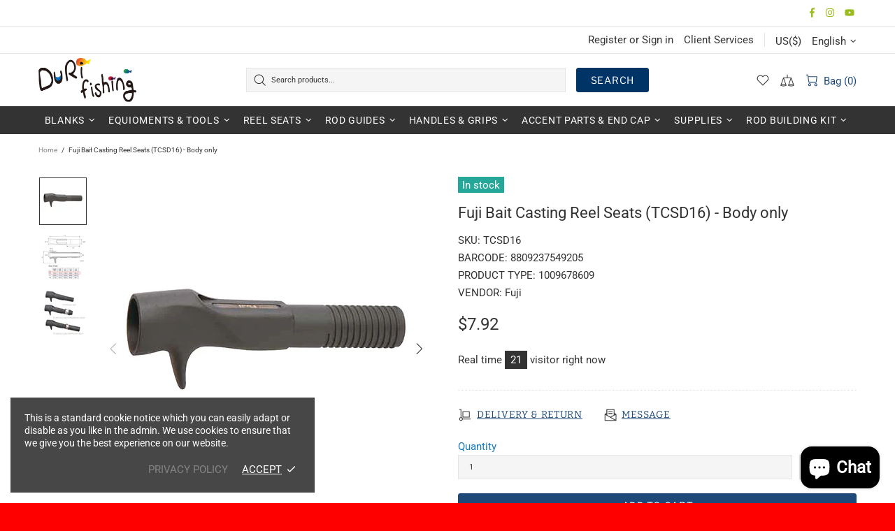

--- FILE ---
content_type: text/css
request_url: https://www.durifishing.com/cdn/shop/t/10/assets/theme-skin-1.css?v=111912574683986570601660872040
body_size: -389
content:
.popup-subscription--layout-02 .popup-subscription__text-line-02{font-family:var(--alternative-family)!important}@media (max-width: 1024px){.promobox--modification-1{text-align:center!important}}@media (max-width: 540px){.promobox--modification-1 .promobox__content{align-items:flex-start!important}}@media (max-width: 540px){.promobox--modification-1 .promobox__content>*{padding-top:30px!important;padding-left:0!important;padding-right:0!important}}@media (max-width: 540px){.promobox--modification-1 .promobox__text-1{font-size:36px;line-height:43px}}.builder---modification-1{background-color:#8a2626}
/*# sourceMappingURL=/cdn/shop/t/10/assets/theme-skin-1.css.map?v=111912574683986570601660872040 */


--- FILE ---
content_type: text/css
request_url: https://www.durifishing.com/cdn/shop/t/10/assets/gang-custom-css-shopify--main.css?v=180600847123513314201684399536
body_size: 4791
content:
/** Shopify CDN: Minification failed

Line 1082:0 Unexpected "}"

**/
/*두리피싱 상품용 스타일시트*/

.duri {
	width: 1100px;
	margin: auto;
	font-size: 16px;
	color: #00000;
	padding: 1.25rem 0;
}

@media only screen and (max-width: 768px) {
	.duri {
		width: 100%;
	}
}

[class*="dr_col_"] {
	width: 100%;
}

@media only screen and (min-width: 768px) {
	.dr_col_wrap {
		display: flex;
		justify-content: space-around;
	}

	.dr_col_1 {
		width: 100%;
	}

	.dr_col_2 {
		width: 45%;
	}

	.dr_col_3 {
		width: 33.33333%;
	}

	.dr_col_4 {
		width: 24%;
	}
}

.dr_notice {
	font-size: 1.2em;
	font-weight: 600;
	color: #5F9EA0;
	padding-left: 8px;
	line-height: 1.8em;
	text-align: left;
	margin-bottom: 0.938rem;
}
.dr_notice_red {
	font-size: 1.1em;
	font-weight: 500;
	text-align: left;
	line-height: 1.8em;
	padding-left: 0.6rem;
	padding-top: 0.6rem;
	padding-bottom: 0.625rem;
	margin: 1.563rem 0;
	border-top: 1px solid #b3b3b3;
	border-bottom: 1px solid #b3b3b3;
	border-left: 0.5rem solid #A52A2A;
	color: #A52A2A;
}


.dr_title {
	font-size: 1.1em;
	font-weight: 600;
	text-align: left;
	min-height: 1.2rem;
	padding-left: 0.3em;
	padding-top: 0.3em;
	padding-bottom: 0.3em;
	margin-bottom: 0.938rem;
	border-top: 2px solid black;
	border-bottom: 1px dotted black;
}

.dr_summary {
	font-size: 1.1em;
	margin-bottom: 0.938rem;
	text-align: left;
	line-height: 2.0em;
	color: #2f4f4f;
}

.dr_spec {
	font-size: 1.1em;
	text-align: left;
	font-weight: 500;
	margin: 0.625rem 0.375rem;
	line-height: 1.8em;
	color: #2F4F4F;
}

.dr_well {
	font-size: 1.2em;
	font-weight: 500;
	text-align: left;
	line-height: 2.0em;
	padding-left: 0.625rem;
	margin: 1.563rem 0;
	background-color: #f5f5f5;
	border-top: 1px solid #b3b3b3;
	border-bottom: 1px solid #b3b3b3;
	border-left: 0.5rem solid #ff9900;
	color: #000;
}

@media screen and (max-width:768px) {
	.dr_well {
		font-size: 1.0em;
		font-weight: 600;
		text-align: left;
		line-height: 1.2em;
		padding-left: 0.6rem;
		padding-top: 0.6rem;
		padding-bottom: 0.625rem;
		margin: 1.563rem 0;
		background-color: #f5f5f5;
		border-top: 1px solid #b3b3b3;
		border-bottom: 1px solid #b3b3b3;
		border-left: 0.5rem solid #ff9900;
		color: #000;
	}
}


/*이미지 반응형*/
.dr_img {
	width:  auto;
	height: auto;
	padding: 0 0.625rem;
}

.dr_img img {
	/*width: 80%;*/
	display: block;
	margin-left: auto;
	margin-right: auto;
}

/*이미지 나열-2개 나란히*/
.dr_gallery_2 {
	clear: both;
	display: block;
	width: 100%;
	box-sizing: border-box;
	padding: 0 0.625rem;
  }

.dr_gallery_2:after {
	clear: both;
	content: '';
	display: block;
}

.dr_gallery_2 > .img_box {
	position: relative;
	display: inline-block;
	float: left;
	width: 49.5%;
	vertical-align: top;
	box-sizing: border-box;
	margin-right: 1%;
	margin-bottom: 1%;
    margin-top: 2%;
}

.dr_gallery_2 > .img_box:nth-child(2n) {
	margin-right: 0;
}

.dr_gallery_2 > .img_box:nth-child(2n+1) {
	clear: both;
}

.dr_gallery_2 > .img_box img {
	width: 100%;
	-webkit-box-sizing: border-box;
	-moz-box-sizing: border-box;
	box-sizing: border-box;
	border: 0.063rem solid #e3e3e3;
}

@media screen and (max-width:768px) {
	.dr_gallery_2 {
		width: 100%;
		margin: 0;
	}

	.dr_gallery_2 > .img_box {
		position: relative;
		display: block;
		float: none;
		width: 100%;
		padding: 0.313rem;
	}

	.dr_gallery_2 > .img_box img {
		border: 0.063rem solid #e3e3e3;
	}
}

/* 이미지 나열-3개 나란히 */
.dr_gallery_3 {
	clear: both;
	display: block;
	width: 100%;
	padding: 0 0.625rem;
	box-sizing: border-box;
}

.dr_gallery_3:after {
	clear: both;
	content: '';
	display: block;
}

.dr_gallery_3 > .img_box {
	position: relative;
	display: block;
	float: left;
	width: 32.5%;
	vertical-align: top;
	margin-right: 1.25%;
	box-sizing: border-box;
	margin-bottom: 0.625rem;
}

.dr_gallery_3 > .img_box:nth-child(3n) {
	margin-right: 0;
}

.dr_gallery_3 > .img_box:nth-child(3n+1) {
	clear: both;
}

.dr_gallery_3 > .img_box img {
	width: 100%;
	-webkit-box-sizing: border-box;
	-moz-box-sizing: border-box;
	box-sizing: border-box;
}

@media screen and (max-width:768px) {
	.dr_notice_icon {
		margin-top: inherit;
	}

	.dr_gallery_3 {
		width: 100%;
		margin: 0;
	}

	.dr_gallery_3 > .img_box {
		display: block;
		float: none;
		width: 100%;
		margin-right: 0;
		margin-bottom: 1.25rem;
	}

	.dr_gallery_3 > .img_box {

		border: 0.063rem solid #e3e3e3;
	}

}

/*이미지에 캡션 넣기*/

.dr_caption_black {
	position: absolute;
	z-index: 999;
	margin: 0 auto;
	left: 0;
	right: 0;
	bottom: 0;
	text-align: center;
	display: inline-block;
	background-color: #000;
	padding: 0.938rem 0.65em;
	font-size: 0.9em;
	font-weight: 200;
	line-height: 1.2;
	text-align: center;
	white-space: nowrap;
	vertical-align: baseline;
	color: #696969;
	margin: auto;
}

.dr_caption_white {
	position: absolute;
	z-index: 999;
	margin: 0 auto;
	left: 0;
	right: 0;
	bottom: 0;
	text-align: center;
	display: inline-block;
	background-color: #fff;
	padding: 0.938rem 0.65em;
	font-size: 0.9em;
	font-weight: 200;
	line-height: 1;
	text-align: center;
	white-space: nowrap;
	vertical-align: baseline;
	color: black;
	margin: auto;
}

/*이미지 밑에 설명 달기*/
.dr_img_exp {
	padding: 0.625rem;
	box-sizing: border-box;
	font-size: 1.0em;
	line-height: 1.5;
	text-align: left;
	color: #696969;
}


/*테이블 정리*/

.dr_table {
	border-collapse: collapse;
	border-spacing: 5;
	width: 85%;
	border: 0.063rem solid #ddd;
	margin-top: 4.0rem;
	margin-bottom: 2.0rem;
	font-size: 1.0em;
	box-sizing: border-box;
    margin:auto;
	margin-bottom: 3.0rem;
}

.dr_table {
	border: 1px solid #ccc;
    margin-top: 4.0rem;
}


.dr_table tr {
	border-bottom: 1px solid #ddd;
		
}

.dr_striped tbody tr:nth-child(even) {
	background-color: #f1f1f1;
}

.dr_table tr:nth-child(odd) {
	background-color: #fff;
}

.dr_table tr:nth-child(even) {
	background-color: #f1f1f1;
}

.dr_hoverable tbody tr:hover,
.dr_ul.dr_hoverable li:hover {
	background-color: #ccc
}


.dr_centered tr td {
	text-align: center;
    padding: 16px 16px;
}


.dr_table th {
	padding: 8px 8px;
	display: table-cell;
    font-size: 1.0em;
	text-align: center;
	vertical-align: top
}
.dr_table td {
	padding: 8px 8px;
    font-size: 1.0em;
	display: table-cell;
	text-align: center;
	vertical-align: top
}

.dr_table th:first-child,
.dr_table td:first-child,
.dr_table th:first-child,
.dr_table td:first-child {
	padding-left: 16px 
}





/*리스트 작성*/
.dr_ol {
	list-style: none;
	counter-reset: steps;
	text-align: left;
	font-size: 1.1em;
	font-weight: 500;
	margin-bottom: 2em;
	padding: 0.8em;
}

.dr_ol li {
	counter-increment: steps;
	font-size: 1.0em;
	padding: .313rem;
	line-height: 1.8;
}

.dr_ol li::before {
	content: counter(steps);
	margin-right: 0.5rem;
	background: #000000;
	color: white;
	width: 20px;
	height: 20px;
	border-radius: 50%;
	display: inline-grid;
	place-items: center;
	line-height: 1.1em;
}

.dr_ol ol li::before {
	background: darkorchid;
}

.dr_ul {
	list-style-type: none;
	padding-left: .938rem;
	margin-top: auto;
	text-align: left;
}

.dr_ul li {
	list-style-type: none;
	padding-left: .938rem;
	margin-top: auto;
	text-align: left;
	font-size: 1.1em;
	line-height: 1.8;

}

.dr_ul li::before {
	content: "";
	display: inline-block;
	margin-right: 0.5rem;
	font-size: 1.1em;
}



/* 두리 메세지 : Start */
.dr_msg {
	position: relative;
	max-width: 620px;
	margin: 80px auto;
	align-self: center;
}

/* Blockquote header */
.dr_msg .msg {
	position: relative;
	/* for pseudos */
	color: #000;
	font-size: 1.2em;
	font-weight: normal;
	line-height: 1.8em;
	margin: 0;
	border: 2px solid #ff9900;
	border: solid 2px;
	border-radius: 20px;
	padding: 25px;
}

/* Blockquote right double quotes */
.dr_msg .msg:after {
	content: "";
	position: absolute;
	border: 2px solid #000;
	border-radius: 0 50px 0 0;
	width: 60px;
	height: 60px;
	bottom: -62px;
	left: 50px;
	border-bottom: none;
	border-left: none;
	z-index: 3;
}

.dr_msg .msg:before {
	content: "";
	position: absolute;
	width: 80px;
	border: 6px solid #fff;
	bottom: -3px;
	left: 50px;
	z-index: 2;
}

@media all and (min-width: 762px) {
	.dr_msg .msg {
		font-size: 1.2em;
		line-height: 1.8em;
	}
}

/* 두리 메세지 : End */

/* 두리 버튼 : Start */
.dr_btn_border {
	text-align:left;
}

.dr_btn {
	border: none;
	display: inline-block;
	padding: 8px 16px;
	vertical-align: center;
	overflow: hidden;
	text-decoration: none;
	margin: 20px 10px 20px 10px;
    color: white;
	background-color: #2F4F4F;
	text-align: center;
    font-size: 0.9em;
	cursor: pointer;
	white-space: nowrap
}

.dr_btn:hover {	
	box-shadow: 0 8px 16px 0 rgba(0, 0, 0, 0.2), 0 6px 20px 0 rgba(0, 0, 0, 0.19)
}

/* 두리 버튼 : End */

.w3-image {
	max-width: 100%;
	height: auto
}

img {
	vertical-align: middle
}

a {
	color: inherit
}

.w3-table,
.w3-table-all {
	border-collapse: collapse;
	border-spacing: 0;
	width: 100%;
	display: table
}

.w3-table-all {
	border: 1px solid #ccc
}

.w3-bordered tr,
.w3-table-all tr {
	border-bottom: 1px solid #ddd
}

.w3-striped tbody tr:nth-child(even) {
	background-color: #f1f1f1
}

.w3-table-all tr:nth-child(odd) {
	background-color: #fff
}

.w3-table-all tr:nth-child(even) {
	background-color: #f1f1f1
}

.w3-hoverable tbody tr:hover,
.w3-ul.w3-hoverable li:hover {
	background-color: #ccc
}

.w3-centered tr th,
.w3-centered tr td {
	text-align: center
}

.w3-table td,
.w3-table th,
.w3-table-all td,
.w3-table-all th {
	padding: 8px 8px;
	display: table-cell;
	text-align: left;
	vertical-align: top
}

.w3-table th:first-child,
.w3-table td:first-child,
.w3-table-all th:first-child,
.w3-table-all td:first-child {
	padding-left: 16px
}

.w3-btn,
.w3-button {
	border: none;
	display: inline-block;
	padding: 8px 16px;
	vertical-align: middle;
	overflow: hidden;
	text-decoration: none;
	color: inherit;
	background-color: inherit;
	text-align: center;
	cursor: pointer;
	white-space: nowrap
}

.w3-btn:hover {
	box-shadow: 0 8px 16px 0 rgba(0, 0, 0, 0.2), 0 6px 20px 0 rgba(0, 0, 0, 0.19)
}

.w3-btn,
.w3-button {
	-webkit-touch-callout: none;
	-webkit-user-select: none;
	-khtml-user-select: none;
	-moz-user-select: none;
	-ms-user-select: none;
	user-select: none
}

.w3-disabled,
.w3-btn:disabled,
.w3-button:disabled {
	cursor: not-allowed;
	opacity: 0.3
}

.w3-disabled *,
:disabled * {
	pointer-events: none
}

.w3-btn.w3-disabled:hover,
.w3-btn:disabled:hover {
	box-shadow: none
}

.w3-badge,
.w3-tag {
	background-color: #000;
	color: #fff;
	display: inline-block;
	padding-left: 8px;
	padding-right: 8px;
	text-align: center
}

.w3-badge {
	border-radius: 50%
}

.w3-ul {
	list-style-type: none;
	padding: 0;
	margin: 0
}

.w3-ul li {
	padding: 8px 16px;
	border-bottom: 1px solid #ddd
}

.w3-ul li:last-child {
	border-bottom: none
}

.w3-tooltip,
.w3-display-container {
	position: relative
}

.w3-tooltip .w3-text {
	display: none
}

.w3-tooltip:hover .w3-text {
	display: inline-block
}

.w3-ripple:active {
	opacity: 0.5
}

.w3-ripple {
	transition: opacity 0s
}

.w3-input {
	padding: 8px;
	display: block;
	border: none;
	border-bottom: 1px solid #ccc;
	width: 100%
}

.w3-select {
	padding: 9px 0;
	width: 100%;
	border: none;
	border-bottom: 1px solid #ccc
}

.w3-dropdown-click,
.w3-dropdown-hover {
	position: relative;
	display: inline-block;
	cursor: pointer
}

.w3-dropdown-hover:hover .w3-dropdown-content {
	display: block
}

.w3-dropdown-hover:first-child,
.w3-dropdown-click:hover {
	background-color: #ccc;
	color: #000
}

.w3-dropdown-hover:hover > .w3-button:first-child,
.w3-dropdown-click:hover > .w3-button:first-child {
	background-color: #ccc;
	color: #000
}

.w3-dropdown-content {
	cursor: auto;
	color: #000;
	background-color: #fff;
	display: none;
	position: absolute;
	min-width: 160px;
	margin: 0;
	padding: 0;
	z-index: 1
}

.w3-check,
.w3-radio {
	width: 24px;
	height: 24px;
	position: relative;
	top: 6px
}

.w3-sidebar {
	height: 100%;
	width: 200px;
	background-color: #fff;
	position: fixed !important;
	z-index: 1;
	overflow: auto
}

.w3-bar-block .w3-dropdown-hover,
.w3-bar-block .w3-dropdown-click {
	width: 100%
}

.w3-bar-block .w3-dropdown-hover .w3-dropdown-content,
.w3-bar-block .w3-dropdown-click .w3-dropdown-content {
	min-width: 100%
}

.w3-bar-block .w3-dropdown-hover .w3-button,
.w3-bar-block .w3-dropdown-click .w3-button {
	width: 100%;
	text-align: left;
	padding: 8px 16px
}

.w3-main,
#main {
	transition: margin-left .4s
}

.w3-modal {
	z-index: 3;
	display: none;
	padding-top: 100px;
	position: fixed;
	left: 0;
	top: 0;
	width: 100%;
	height: 100%;
	overflow: auto;
	background-color: rgb(0, 0, 0);
	background-color: rgba(0, 0, 0, 0.4)
}

.w3-modal-content {
	margin: auto;
	background-color: #fff;
	position: relative;
	padding: 0;
	outline: 0;
	width: 600px
}

.w3-bar {
	width: 100%;
	overflow: hidden
}

.w3-center .w3-bar {
	display: inline-block;
	width: auto
}

.w3-bar .w3-bar-item {
	padding: 8px 16px;
	float: left;
	width: auto;
	border: none;
	display: block;
	outline: 0
}

.w3-bar .w3-dropdown-hover,
.w3-bar .w3-dropdown-click {
	position: static;
	float: left
}

.w3-bar .w3-button {
	white-space: normal
}

.w3-bar-block .w3-bar-item {
	width: 100%;
	display: block;
	padding: 8px 16px;
	text-align: left;
	border: none;
	white-space: normal;
	float: none;
	outline: 0
}

.w3-bar-block.w3-center .w3-bar-item {
	text-align: center
}

.w3-block {
	display: block;
	width: 100%
}

.w3-responsive {
	display: block;
	overflow-x: auto
}

.w3-container:after,
.w3-container:before,
.w3-panel:after,
.w3-panel:before,
.w3-row:after,
.w3-row:before,
.w3-row-padding:after,
.w3-row-padding:before,
.w3-cell-row:before,
.w3-cell-row:after,
.w3-clear:after,
.w3-clear:before,
.w3-bar:before,
.w3-bar:after {
	content: "";
	display: table;
	clear: both
}

.w3-col,
.w3-half,
.w3-third,
.w3-twothird,
.w3-threequarter,
.w3-quarter {
	float: left;
	width: 100%
}

.w3-col.s1 {
	width: 8.33333%
}

.w3-col.s2 {
	width: 16.66666%
}

.w3-col.s3 {
	width: 24.99999%
}

.w3-col.s4 {
	width: 33.33333%
}

.w3-col.s5 {
	width: 41.66666%
}

.w3-col.s6 {
	width: 49.99999%
}

.w3-col.s7 {
	width: 58.33333%
}

.w3-col.s8 {
	width: 66.66666%
}

.w3-col.s9 {
	width: 74.99999%
}

.w3-col.s10 {
	width: 83.33333%
}

.w3-col.s11 {
	width: 91.66666%
}

.w3-col.s12 {
	width: 99.99999%
}

.w3-col.m5 {
	width: 41.66666%
}

.w3-col.m6,
.w3-half {
	width: 49.99999%
}

.w3-col.m7 {
	width: 58.33333%
}

.w3-col.m8,
.w3-twothird {
	width: 66.66666%
}

.w3-col.l5 {
	width: 41.66666%
}

.w3-col.l6 {
	width: 49.99999%
}

.w3-col.l7 {
	width: 58.33333%
}

.w3-col.l8 {
	width: 66.66666%
}

.w3-rest {
	overflow: hidden
}

.w3-stretch {
	margin-left: -16px;
	margin-right: -16px
}

.w3-content,
.w3-auto {
	margin-left: auto;
	margin-right: auto
}

.w3-content {
	max-width: 980px
}

.w3-auto {
	max-width: 1140px
}

.w3-cell-row {
	display: table;
	width: 100%
}

.w3-cell {
	display: table-cell
}

.w3-cell-top {
	vertical-align: top
}

.w3-cell-middle {
	vertical-align: middle
}

.w3-cell-bottom {
	vertical-align: bottom
}

.w3-hide {
	display: none !important
}

.w3-show-block,
.w3-show {
	display: block !important
}

.w3-show-inline-block {
	display: inline-block !important
}

.w3-dropdown-hover.w3-mobile .w3-dropdown-content,
.w3-dropdown-click.w3-mobile .w3-dropdown-content {
	position: relative
}

.w3-hide-small {
	display: none !important
}

.w3-mobile {
	display: block;
	width: 100% !important
}

.w3-bar-item.w3-mobile,
.w3-dropdown-hover.w3-mobile,
.w3-dropdown-click.w3-mobile {
	text-align: center
}

.w3-dropdown-hover.w3-mobile,
.w3-dropdown-hover.w3-mobile .w3-btn,
.w3-dropdown-hover.w3-mobile .w3-button,
.w3-dropdown-click.w3-mobile,
.w3-dropdown-click.w3-mobile .w3-btn,
.w3-dropdown-click.w3-mobile .w3-button {
	width: 100%
}
}

.w3-overlay {
	position: fixed;
	display: none;
	width: 100%;
	height: 100%;
	top: 0;
	left: 0;
	right: 0;
	bottom: 0;
	background-color: rgba(0, 0, 0, 0.5);
	z-index: 2
}

.w3-display-topleft {
	position: absolute;
	left: 0;
	top: 0
}

.w3-display-topright {
	position: absolute;
	right: 0;
	top: 0
}

.w3-display-bottomleft {
	position: absolute;
	left: 0;
	bottom: 0
}

.w3-display-bottomright {
	position: absolute;
	right: 0;
	bottom: 0
}

.w3-display-middle {
	position: absolute;
	top: 50%;
	left: 50%;
	transform: translate(-50%, -50%);
	-ms-transform: translate(-50%, -50%)
}

.w3-display-left {
	position: absolute;
	top: 50%;
	left: 0%;
	transform: translate(0%, -50%);
	-ms-transform: translate(-0%, -50%)
}

.w3-display-right {
	position: absolute;
	top: 50%;
	right: 0%;
	transform: translate(0%, -50%);
	-ms-transform: translate(0%, -50%)
}

.w3-display-topmiddle {
	position: absolute;
	left: 50%;
	top: 0;
	transform: translate(-50%, 0%);
	-ms-transform: translate(-50%, 0%)
}

.w3-display-bottommiddle {
	position: absolute;
	left: 50%;
	bottom: 0;
	transform: translate(-50%, 0%);
	-ms-transform: translate(-50%, 0%)
}

.w3-display-container:hover .w3-display-hover {
	display: block
}

.w3-display-container:hover span.w3-display-hover {
	display: inline-block
}

.w3-display-hover {
	display: none
}

.w3-display-position {
	position: absolute
}

.w3-circle {
	border-radius: 50%
}

.w3-round-small {
	border-radius: 2px
}

.w3-round,
.w3-round-medium {
	border-radius: 4px
}

.w3-round-large {
	border-radius: 8px
}

.w3-round-xlarge {
	border-radius: 16px
}

.w3-round-xxlarge {
	border-radius: 32px
}

.w3-row-padding,
.w3-row-padding > .w3-half,
.w3-row-padding > .w3-third,
.w3-row-padding > .w3-twothird,
.w3-row-padding > .w3-threequarter,
.w3-row-padding > .w3-quarter,
.w3-row-padding > .w3-col {
	padding: 0 8px
}

.w3-container,
.w3-panel {
	padding: 0.01em 16px
}

.w3-panel {
	margin-top: 16px;
	margin-bottom: 16px
}

.w3-code,
.w3-codespan {
	font-family: Consolas, "courier new";
	font-size: 16px
}

.w3-code {
	width: auto;
	background-color: #fff;
	padding: 8px 12px;
	border-left: 4px solid #4CAF50;
	word-wrap: break-word
}

.w3-codespan {
	color: crimson;
	background-color: #f1f1f1;
	padding-left: 4px;
	padding-right: 4px;
	font-size: 110%
}

.w3-card,
.w3-card-2 {
	box-shadow: 0 2px 5px 0 rgba(0, 0, 0, 0.16), 0 2px 10px 0 rgba(0, 0, 0, 0.12)
}

.w3-card-4,
.w3-hover-shadow:hover {
	box-shadow: 0 4px 10px 0 rgba(0, 0, 0, 0.2), 0 4px 20px 0 rgba(0, 0, 0, 0.19)
}

.w3-spin {
	animation: w3-spin 2s infinite linear
}

@keyframes w3-spin {
	0% {
		transform: rotate(0deg)
	}

	100% {
		transform: rotate(359deg)
	}
}

.w3-animate-fading {
	animation: fading 10s infinite
}

@keyframes fading {
	0% {
		opacity: 0
	}

	50% {
		opacity: 1
	}

	100% {
		opacity: 0
	}
}

.w3-animate-opacity {
	animation: opac 0.8s
}

@keyframes opac {
	from {
		opacity: 0
	}

	to {
		opacity: 1
	}
}

.w3-animate-top {
	position: relative;
	animation: animatetop 0.4s
}

@keyframes animatetop {
	from {
		top: -300px;
		opacity: 0
	}

	to {
		top: 0;
		opacity: 1
	}
}

.w3-animate-left {
	position: relative;
	animation: animateleft 0.4s
}

@keyframes animateleft {
	from {
		left: -300px;
		opacity: 0
	}

	to {
		left: 0;
		opacity: 1
	}
}

.w3-animate-right {
	position: relative;
	animation: animateright 0.4s
}

@keyframes animateright {
	from {
		right: -300px;
		opacity: 0
	}

	to {
		right: 0;
		opacity: 1
	}
}

.w3-animate-bottom {
	position: relative;
	animation: animatebottom 0.4s
}

@keyframes animatebottom {
	from {
		bottom: -300px;
		opacity: 0
	}

	to {
		bottom: 0;
		opacity: 1
	}
}

.w3-animate-zoom {
	animation: animatezoom 0.6s
}

@keyframes animatezoom {
	from {
		transform: scale(0)
	}

	to {
		transform: scale(1)
	}
}

.w3-animate-input {
	transition: width 0.4s ease-in-out
}

.w3-animate-input:focus {
	width: 100% !important
}

.w3-opacity,
.w3-hover-opacity:hover {
	opacity: 0.60
}

.w3-opacity-off,
.w3-hover-opacity-off:hover {
	opacity: 1
}

.w3-opacity-max {
	opacity: 0.25
}

.w3-opacity-min {
	opacity: 0.75
}

.w3-greyscale-max,
.w3-grayscale-max,
.w3-hover-greyscale:hover,
.w3-hover-grayscale:hover {
	filter: grayscale(100%)
}

.w3-greyscale,
.w3-grayscale {
	filter: grayscale(75%)
}

.w3-greyscale-min,
.w3-grayscale-min {
	filter: grayscale(50%)
}

.w3-sepia {
	filter: sepia(75%)
}

.w3-sepia-max,
.w3-hover-sepia:hover {
	filter: sepia(100%)
}

.w3-sepia-min {
	filter: sepia(50%)
}

.w3-tiny {
	font-size: 10px !important
}

.w3-small {
	font-size: 12px !important
}

.w3-medium {
	font-size: 15px !important
}

.w3-large {
	font-size: 18px !important
}

.w3-xlarge {
	font-size: 24px !important
}

.w3-xxlarge {
	font-size: 36px !important
}

.w3-xxxlarge {
	font-size: 48px !important
}

.w3-jumbo {
	font-size: 64px !important
}

.w3-left-align {
	text-align: left !important
}

.w3-right-align {
	text-align: right !important
}

.w3-justify {
	text-align: justify !important
}

.w3-center {
	text-align: center !important
}

.w3-border-0 {
	border: 0 !important
}

.w3-border {
	border: 1px solid #ccc !important
}

.w3-border-top {
	border-top: 1px solid #ccc !important
}

.w3-border-bottom {
	border-bottom: 1px solid #ccc !important
}

.w3-border-left {
	border-left: 1px solid #ccc !important
}

.w3-border-right {
	border-right: 1px solid #ccc !important
}

.w3-topbar {
	border-top: 6px solid #ccc !important
}

.w3-bottombar {
	border-bottom: 6px solid #ccc !important
}

.w3-leftbar {
	border-left: 6px solid #ccc !important
}

.w3-rightbar {
	border-right: 6px solid #ccc !important
}

.w3-section,
.w3-code {
	margin-top: 16px !important;
	margin-bottom: 16px !important
}

.w3-margin {
	margin: 16px !important
}

.w3-margin-top {
	margin-top: 16px !important
}

.w3-margin-bottom {
	margin-bottom: 16px !important
}

.w3-margin-left {
	margin-left: 16px !important
}

.w3-margin-right {
	margin-right: 16px !important
}

.w3-padding-small {
	padding: 4px 8px !important
}

.w3-padding {
	padding: 8px 16px !important
}

.w3-padding-large {
	padding: 12px 24px !important
}

.w3-padding-16 {
	padding-top: 16px !important;
	padding-bottom: 16px !important
}

.w3-padding-24 {
	padding-top: 24px !important;
	padding-bottom: 24px !important
}

.w3-padding-32 {
	padding-top: 32px !important;
	padding-bottom: 32px !important
}

.w3-padding-48 {
	padding-top: 48px !important;
	padding-bottom: 48px !important
}

.w3-padding-64 {
	padding-top: 64px !important;
	padding-bottom: 64px !important
}

.w3-padding-top-64 {
	padding-top: 64px !important
}

.w3-padding-top-48 {
	padding-top: 48px !important
}

.w3-padding-top-32 {
	padding-top: 32px !important
}

.w3-padding-top-24 {
	padding-top: 24px !important
}

.w3-left {
	float: left !important
}

.w3-right {
	float: right !important
}

.w3-button:hover {
	color: #000 !important;
	background-color: #ccc !important
}

.w3-transparent,
.w3-hover-none:hover {
	background-color: transparent !important
}

.w3-hover-none:hover {
	box-shadow: none !important
}

/* Colors */
.w3-amber,
.w3-hover-amber:hover {
	color: #000 !important;
	background-color: #ffc107 !important
}

.w3-aqua,
.w3-hover-aqua:hover {
	color: #000 !important;
	background-color: #00ffff !important
}

.w3-blue,
.w3-hover-blue:hover {
	color: #fff !important;
	background-color: #2196F3 !important
}

.w3-light-blue,
.w3-hover-light-blue:hover {
	color: #000 !important;
	background-color: #87CEEB !important
}

.w3-brown,
.w3-hover-brown:hover {
	color: #fff !important;
	background-color: #795548 !important
}

.w3-cyan,
.w3-hover-cyan:hover {
	color: #000 !important;
	background-color: #00bcd4 !important
}

.w3-blue-grey,
.w3-hover-blue-grey:hover,
.w3-blue-gray,
.w3-hover-blue-gray:hover {
	color: #fff !important;
	background-color: #607d8b !important
}

.w3-green,
.w3-hover-green:hover {
	color: #fff !important;
	background-color: #4CAF50 !important
}

.w3-light-green,
.w3-hover-light-green:hover {
	color: #000 !important;
	background-color: #8bc34a !important
}

.w3-indigo,
.w3-hover-indigo:hover {
	color: #fff !important;
	background-color: #3f51b5 !important
}

.w3-khaki,
.w3-hover-khaki:hover {
	color: #000 !important;
	background-color: #f0e68c !important
}

.w3-lime,
.w3-hover-lime:hover {
	color: #000 !important;
	background-color: #cddc39 !important
}

.w3-orange,
.w3-hover-orange:hover {
	color: #000 !important;
	background-color: #ff9800 !important
}

.w3-deep-orange,
.w3-hover-deep-orange:hover {
	color: #fff !important;
	background-color: #ff5722 !important
}

.w3-pink,
.w3-hover-pink:hover {
	color: #fff !important;
	background-color: #e91e63 !important
}

.w3-purple,
.w3-hover-purple:hover {
	color: #fff !important;
	background-color: #9c27b0 !important
}

.w3-deep-purple,
.w3-hover-deep-purple:hover {
	color: #fff !important;
	background-color: #673ab7 !important
}

.w3-red,
.w3-hover-red:hover {
	color: #fff !important;
	background-color: #f44336 !important
}

.w3-sand,
.w3-hover-sand:hover {
	color: #000 !important;
	background-color: #fdf5e6 !important
}

.w3-teal,
.w3-hover-teal:hover {
	color: #fff !important;
	background-color: #009688 !important
}

.w3-yellow,
.w3-hover-yellow:hover {
	color: #000 !important;
	background-color: #ffeb3b !important
}

.w3-white,
.w3-hover-white:hover {
	color: #000 !important;
	background-color: #fff !important
}

.w3-black,
.w3-hover-black:hover {
	color: #fff !important;
	background-color: #000 !important
}

.w3-grey,
.w3-hover-grey:hover,
.w3-gray,
.w3-hover-gray:hover {
	color: #000 !important;
	background-color: #9e9e9e !important
}

.w3-light-grey,
.w3-hover-light-grey:hover,
.w3-light-gray,
.w3-hover-light-gray:hover {
	color: #000 !important;
	background-color: #f1f1f1 !important
}

.w3-dark-grey,
.w3-hover-dark-grey:hover,
.w3-dark-gray,
.w3-hover-dark-gray:hover {
	color: #fff !important;
	background-color: #616161 !important
}

.w3-pale-red,
.w3-hover-pale-red:hover {
	color: #000 !important;
	background-color: #ffdddd !important
}

.w3-pale-green,
.w3-hover-pale-green:hover {
	color: #000 !important;
	background-color: #ddffdd !important
}

.w3-pale-yellow,
.w3-hover-pale-yellow:hover {
	color: #000 !important;
	background-color: #ffffcc !important
}

.w3-pale-blue,
.w3-hover-pale-blue:hover {
	color: #000 !important;
	background-color: #ddffff !important
}

.w3-text-amber,
.w3-hover-text-amber:hover {
	color: #ffc107 !important
}

.w3-text-aqua,
.w3-hover-text-aqua:hover {
	color: #00ffff !important
}

.w3-text-blue,
.w3-hover-text-blue:hover {
	color: #2196F3 !important
}

.w3-text-light-blue,
.w3-hover-text-light-blue:hover {
	color: #87CEEB !important
}

.w3-text-brown,
.w3-hover-text-brown:hover {
	color: #795548 !important
}

.w3-text-cyan,
.w3-hover-text-cyan:hover {
	color: #00bcd4 !important
}

.w3-text-blue-grey,
.w3-hover-text-blue-grey:hover,
.w3-text-blue-gray,
.w3-hover-text-blue-gray:hover {
	color: #607d8b !important
}

.w3-text-green,
.w3-hover-text-green:hover {
	color: #4CAF50 !important
}

.w3-text-light-green,
.w3-hover-text-light-green:hover {
	color: #8bc34a !important
}

.w3-text-indigo,
.w3-hover-text-indigo:hover {
	color: #3f51b5 !important
}

.w3-text-khaki,
.w3-hover-text-khaki:hover {
	color: #b4aa50 !important
}

.w3-text-lime,
.w3-hover-text-lime:hover {
	color: #cddc39 !important
}

.w3-text-orange,
.w3-hover-text-orange:hover {
	color: #ff9800 !important
}

.w3-text-deep-orange,
.w3-hover-text-deep-orange:hover {
	color: #ff5722 !important
}

.w3-text-pink,
.w3-hover-text-pink:hover {
	color: #e91e63 !important
}

.w3-text-purple,
.w3-hover-text-purple:hover {
	color: #9c27b0 !important
}

.w3-text-deep-purple,
.w3-hover-text-deep-purple:hover {
	color: #673ab7 !important
}

.w3-text-red,
.w3-hover-text-red:hover {
	color: #f44336 !important
}

.w3-text-sand,
.w3-hover-text-sand:hover {
	color: #fdf5e6 !important
}

.w3-text-teal,
.w3-hover-text-teal:hover {
	color: #009688 !important
}

.w3-text-yellow,
.w3-hover-text-yellow:hover {
	color: #d2be0e !important
}

.w3-text-white,
.w3-hover-text-white:hover {
	color: #fff !important
}

.w3-text-black,
.w3-hover-text-black:hover {
	color: #000 !important
}

.w3-text-grey,
.w3-hover-text-grey:hover,
.w3-text-gray,
.w3-hover-text-gray:hover {
	color: #757575 !important
}

.w3-text-light-grey,
.w3-hover-text-light-grey:hover,
.w3-text-light-gray,
.w3-hover-text-light-gray:hover {
	color: #f1f1f1 !important
}

.w3-text-dark-grey,
.w3-hover-text-dark-grey:hover,
.w3-text-dark-gray,
.w3-hover-text-dark-gray:hover {
	color: #3a3a3a !important
}

.w3-border-amber,
.w3-hover-border-amber:hover {
	border-color: #ffc107 !important
}

.w3-border-aqua,
.w3-hover-border-aqua:hover {
	border-color: #00ffff !important
}

.w3-border-blue,
.w3-hover-border-blue:hover {
	border-color: #2196F3 !important
}

.w3-border-light-blue,
.w3-hover-border-light-blue:hover {
	border-color: #87CEEB !important
}

.w3-border-brown,
.w3-hover-border-brown:hover {
	border-color: #795548 !important
}

.w3-border-cyan,
.w3-hover-border-cyan:hover {
	border-color: #00bcd4 !important
}

.w3-border-blue-grey,
.w3-hover-border-blue-grey:hover,
.w3-border-blue-gray,
.w3-hover-border-blue-gray:hover {
	border-color: #607d8b !important
}

.w3-border-green,
.w3-hover-border-green:hover {
	border-color: #4CAF50 !important
}

.w3-border-light-green,
.w3-hover-border-light-green:hover {
	border-color: #8bc34a !important
}

.w3-border-indigo,
.w3-hover-border-indigo:hover {
	border-color: #3f51b5 !important
}

.w3-border-khaki,
.w3-hover-border-khaki:hover {
	border-color: #f0e68c !important
}

.w3-border-lime,
.w3-hover-border-lime:hover {
	border-color: #cddc39 !important
}

.w3-border-orange,
.w3-hover-border-orange:hover {
	border-color: #ff9800 !important
}

.w3-border-deep-orange,
.w3-hover-border-deep-orange:hover {
	border-color: #ff5722 !important
}

.w3-border-pink,
.w3-hover-border-pink:hover {
	border-color: #e91e63 !important
}

.w3-border-purple,
.w3-hover-border-purple:hover {
	border-color: #9c27b0 !important
}

.w3-border-deep-purple,
.w3-hover-border-deep-purple:hover {
	border-color: #673ab7 !important
}

.w3-border-red,
.w3-hover-border-red:hover {
	border-color: #f44336 !important
}

.w3-border-sand,
.w3-hover-border-sand:hover {
	border-color: #fdf5e6 !important
}

.w3-border-teal,
.w3-hover-border-teal:hover {
	border-color: #009688 !important
}

.w3-border-yellow,
.w3-hover-border-yellow:hover {
	border-color: #ffeb3b !important
}

.w3-border-white,
.w3-hover-border-white:hover {
	border-color: #fff !important
}

.w3-border-black,
.w3-hover-border-black:hover {
	border-color: #000 !important
}

.w3-border-grey,
.w3-hover-border-grey:hover,
.w3-border-gray,
.w3-hover-border-gray:hover {
	border-color: #9e9e9e !important
}

.w3-border-light-grey,
.w3-hover-border-light-grey:hover,
.w3-border-light-gray,
.w3-hover-border-light-gray:hover {
	border-color: #f1f1f1 !important
}

.w3-border-dark-grey,
.w3-hover-border-dark-grey:hover,
.w3-border-dark-gray,
.w3-hover-border-dark-gray:hover {
	border-color: #616161 !important
}

.w3-border-pale-red,
.w3-hover-border-pale-red:hover {
	border-color: #ffe7e7 !important
}

.w3-border-pale-green,
.w3-hover-border-pale-green:hover {
	border-color: #e7ffe7 !important
}

.w3-border-pale-yellow,
.w3-hover-border-pale-yellow:hover {
	border-color: #ffffcc !important
}

.w3-border-pale-blue,
.w3-hover-border-pale-blue:hover {
	border-color: #e7ffff !important
}
